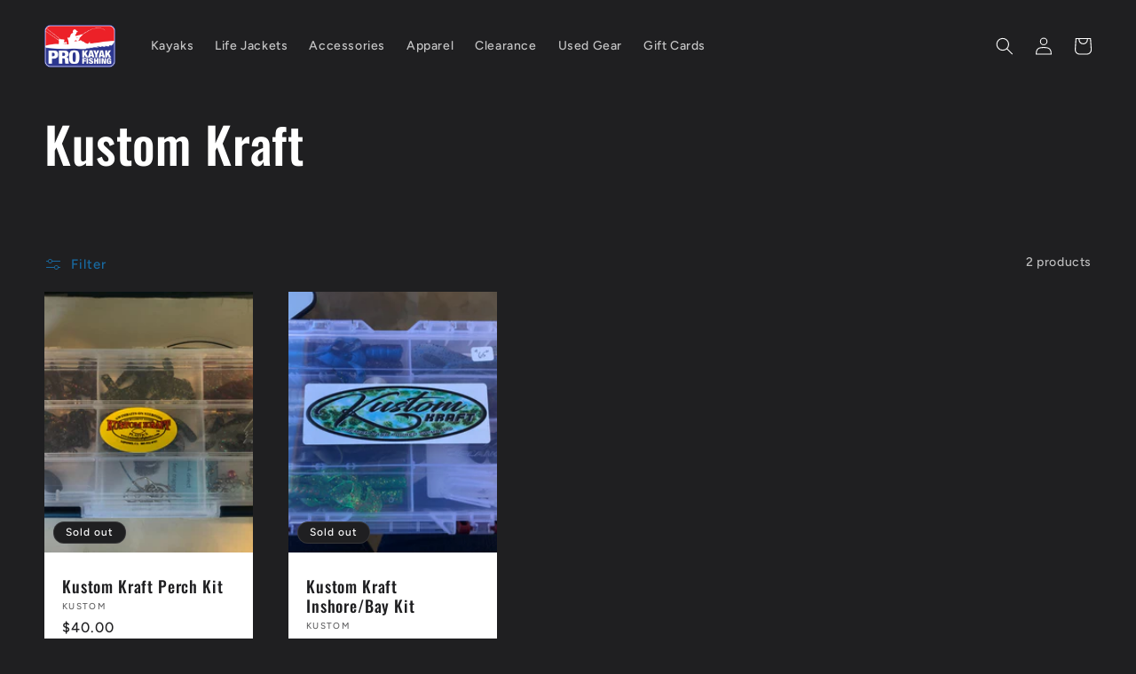

--- FILE ---
content_type: application/x-javascript; charset=utf-8
request_url: https://bundler.nice-team.net/app/shop/status/pro-kayak-fishing.myshopify.com.js?1766956971
body_size: -385
content:
var bundler_settings_updated='1728763353';